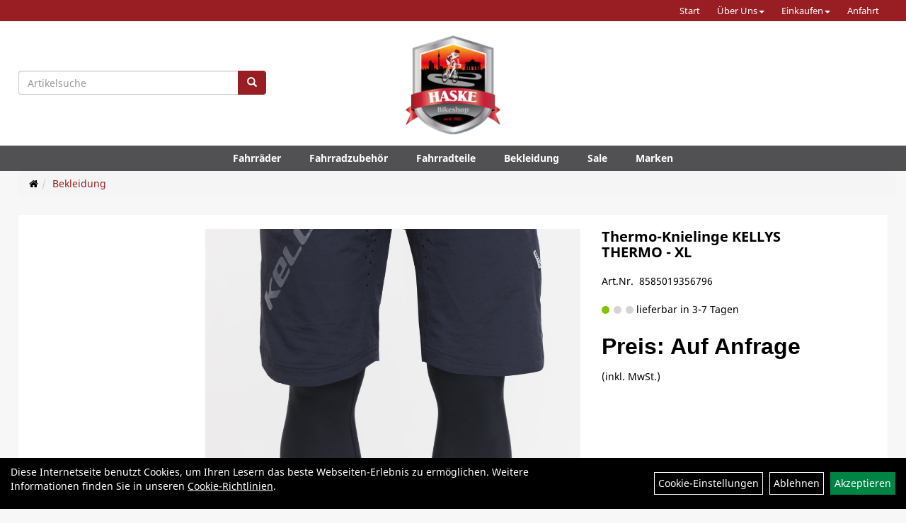

--- FILE ---
content_type: text/html; charset=utf-8
request_url: https://www.fahrrad-haske.de/Thermo-Knielinge_KELLYS_THERMO_-_XL.html
body_size: 8684
content:
<!DOCTYPE html>
<html lang="de">
<head>
	<title>Thermo-Knielinge KELLYS THERMO - XL - Fahrradhaus Haske</title>
	<link rel="icon" href="layout/Fahrradhaus_Haske/favicon.ico" type="image/vnd.microsoft.icon">
	<link rel="shortcut icon" href="layout/Fahrradhaus_Haske/favicon.ico" type="image/x-icon" />
	<link rel="icon" href="layout/Fahrradhaus_Haske/img/app_icon_192x192.png" sizes="192x192" />
	<link rel="apple-touch-icon-precomposed" href="layout/Fahrradhaus_Haske/img/app_icon_180x180.png" />
	<meta name="msapplication-TileImage" content="layout/Fahrradhaus_Haske/img/app_icon_270x270.png" />
	<meta http-equiv="X-UA-Compatible" content="IE=edge">
    <meta name="viewport" content="width=device-width, initial-scale=1">
	<base href="https://www.fahrrad-haske.de/" />
	<link rel="canonical" href="https://www.fahrrad-haske.de/Thermo-Knielinge_KELLYS_THERMO_-_XL.html">	
	<meta http-equiv="content-type" content="text/html; charset=utf-8" />
	<meta name="author" content="Fahrradhaus Haske" />
	<meta name="publisher" content="Fahrradhaus Haske" />
	<meta name="copyright" content="Fahrradhaus Haske" />
	<meta name="keywords" content="Thermo-Knielinge, KELLYS, THERMO, -, XL" />
	<meta name="description" content="Thermo-Knielinge KELLYS THERMO - XL - Knielinge  Diese Thermo-Knielinge bestehen aus elastischem Funktionsmaterial mit optimalen thermo-isolierenden E" />
	<meta name="page-topic" content="Thermo-Knielinge KELLYS THERMO - XL - Knielinge  Diese Thermo-Knielinge bestehen aus elastischem Funktionsmaterial mit optimalen thermo-isolierenden E" />
	<meta name="abstract" content="Thermo-Knielinge KELLYS THERMO - XL - Knielinge  Diese Thermo-Knielinge bestehen aus elastischem Funktionsmaterial mit optimalen thermo-isolierenden E" />
	<meta name="classification" content="Thermo-Knielinge KELLYS THERMO - XL - Knielinge  Diese Thermo-Knielinge bestehen aus elastischem Funktionsmaterial mit optimalen thermo-isolierenden E" />
	<meta name="audience" content="Alle" />
	<meta name="page-type" content="Homepage" />
	<meta name="robots" content="INDEX,FOLLOW" />	<meta http-equiv="expires" content="86400" /> <!-- 1 Tag -->
	<meta http-equiv="pragma" content="no-cache" />
	<meta http-equiv="cache-control" content="no-cache" />
	<meta http-equiv="Last-Modified" content="Sun, 2 Nov 2025 07:39:14 CET" /> <!-- heute -->
	<meta http-equiv="Content-language" content="de" />
		<link rel="stylesheet" type="text/css" href="layout/Fahrradhaus_Haske/css/bootstrap-3.3.6-dist/css/bootstrap.min.css" />
	<link rel="stylesheet" type="text/css" href="layout/Fahrradhaus_Haske/css/font-awesome-4.7.0/css/font-awesome.min.css" />
	<link rel="stylesheet" type="text/css" 
		href="layout/Fahrradhaus_Haske/js/jquery-simplyscroll-2.0.05/jquery.simplyscroll.min.css" />
	<link rel="stylesheet" type="text/css" href="layout/Fahrradhaus_Haske/js/camera/css/camera.min.css" />
	<link rel="stylesheet" type="text/css" href="layout/Fahrradhaus_Haske/css/style.min.css" />
	
	<link rel="shortcut icon" href="layout/Fahrradhaus_Haske/favicon.ico" type="image/x-icon" />
	<link rel="icon" href="layout/Fahrradhaus_Haske/img/app_icon_192x192.png" sizes="192x192" />
	<link rel="apple-touch-icon-precomposed" href="layout/Fahrradhaus_Haske/img/app_icon_180x180.png" />
	<meta name="msapplication-TileImage" content="layout/Fahrradhaus_Haske/img/app_icon_270x270.png" />
	<!--<link rel="stylesheet" type="text/css" href="js/fancybox/jquery.fancybox-1.3.4.css" media="screen" />-->


	<!--<link rel="stylesheet" type="text/css" href="bx_styles/bx_styles.css" />-->
	<!-- bxSlider CSS file -->
	<!--<link href="js/bxSlider_4.1.2/jquery.bxslider.css" rel="stylesheet" />
	<link href="css/style.css" rel="stylesheet" type="text/css" />-->

	<!-- HTML5 Shim and Respond.js IE8 support of HTML5 elements and media queries -->
	<!-- WARNING: Respond.js doesn't work if you view the page via file:// -->
	<!--[if lt IE 9]>
	  <script src="js/html5shiv.js"></script>
	  <script src="js/respond.min.js"></script>
	<![endif]-->
	<link rel="stylesheet" type="text/css" href="layout/Fahrradhaus_Haske/css/artikel.min.css" />
<link rel="stylesheet" type="text/css" href="layout/Fahrradhaus_Haske/js/fancybox-2.1.5/source/jquery.fancybox.min.css" />

		</head>
<body>
		<div id="message"></div>
	<a href="#" class="backToTop"><i class="fa fa-chevron-up" aria-hidden="true"></i></a>
	<div class="modal fade" id="myModal">
	  <div class="modal-dialog modal-xlg">
		<div class="modal-content">
		  <div class="modal-header">
			<button type="button" class="close" data-dismiss="modal" aria-label="Schließen">&times;</button>
			<h4 class="modal-title"></h4>
		  </div>
		  <div class="modal-body clearfix">
		  </div>
		  <div class="modal-footer">
			<button type="button" class="btn btn-default" data-dismiss="modal">Close</button>
		  </div>
		</div><!-- /.modal-content -->
	  </div><!-- /.modal-dialog -->
	</div><!-- /.modal -->
<div class="hidden-xs col-xs-12 p0" id="topNavibar">
	<ul class="ul1 nav navbar-nav p2rp" role="list"><li class="cmsLink1 ">
									<a class="" href="https://www.fahrrad-haske.de/index.php" title="Start">Start</a>
									</li><li class="dropdown cmsLink1 ">
									<a class="dropdown-toggle " data-toggle="dropdown"  href="#" title="Über Uns">Über Uns<span class="caret"></span></a>
									<ul class="dropdown-menu cmsSubUl1" role="list"><li class="cmsSubLi1 ">
														<a class="" href="https://www.fahrrad-haske.de/impressum.php" title="Impressum">Impressum</a>
														</li><li class="cmsSubLi1 ">
														<a class="" href="https://www.fahrrad-haske.de/datenschutz.php" title="Datenschutz">Datenschutz</a>
														</li><li class="cmsSubLi1 ">
														<a class="" href="https://www.fahrrad-haske.de/anfahrt.php" title="Anfahrt">Anfahrt</a>
														</li></ul></li><li class="dropdown cmsLink1 ">
									<a class="dropdown-toggle " data-toggle="dropdown"  href="#" title="Einkaufen">Einkaufen<span class="caret"></span></a>
									<ul class="dropdown-menu cmsSubUl1" role="list"><li class="cmsSubLi1 ">
														<a class="cmsSubLink" href="https://www.fahrrad-haske.de/Artikelverfügbarkeit" title="Artikelverfügbarkeit">Artikelverfügbarkeit</a>
														</li></ul></li><li class="cmsLink1 ">
									<a class="" href="https://www.fahrrad-haske.de/anfahrt.php" title="Anfahrt">Anfahrt</a>
									</li></ul></div>	
<div class="container-fluid p0 row-offcanvas row-offcanvas-left">
	<div class="col-xs-12 pl0 pr0" id="allaround">
		
		<div id="headerdiv" class="big">
			<div class="suchenBox  col-md-4 hidden-xs hidden-sm pt0 pr0 pb0 p2lp clearfix">
									
<div id="schnellsuche" class="col-xs-12 nopadding">
	<form method="get" action="suche.php" id="searchForm" accept-charset="UTF-8">
	<div class="input-group">
		<input value="" id="suchfeld" class="form-control" name="suchbegriff" type="text" placeholder="Artikelsuche" onfocus="this.form.suchbegriff.value = '';" />
		<span class="input-group-btn" >
			<button class="btn btn-default" type="button" onclick="submit();"><span class="glyphicon glyphicon-search"></span></button>
		</span>	
		<input name="beschr" value="1" type="hidden" />
	</div>
	</form>
	<div class="searchPreview col-xs-12 thumbnail"></div>
</div>							</div>
			<div id="headerlogo" class="col-xs-12 col-md-4 mb10 text-center clearfix">
				<a href="./" title="Fahrradhaus Haske">
					<img class="img-responsive" src="layout/Fahrradhaus_Haske/img/logo.png" title="Fahrradhaus Haske" alt="Fahrradhaus Haske" />
				</a>
			</div>
			
			<div class="left_nav_wrapper col-xs-12 col-md-4 moreBox pt10 pl0 pb0 p2rp clearfix">
				<div class="pull-right clearfix">
					<div class="visible-xs pull-left mt5 ml5">
						<!--<button type="button" id="toggleCanvasBtn" class="navbar-toggle btn btn-default pull-right collapsed" data-toggle="collapse" data-target="#collapsable-2">--><!--#collapsable-2,.navigation_unterkategorien_1-->
						<button type="button" id="toggleCanvasBtn" class="navbar-toggle btn btn-default pull-right collapsed" data-toggle="offcanvas" data-target="#sidebar"><!--#collapsable-2,.navigation_unterkategorien_1-->
							<span class="sr-only">Toggle navigation</span>
							<span class="icon-bar"></span>
							<span class="icon-bar"></span>
							<span class="icon-bar"></span>
						</button>
					</div>
										
					
										
									
														<div class="visible-xs col-xs-12 suchenboxXS p0">
						
<div id="schnellsuche" class="col-xs-12 nopadding">
	<form method="get" action="suche.php" id="searchForm" accept-charset="UTF-8">
	<div class="input-group">
		<input value="" id="suchfeld" class="form-control" name="suchbegriff" type="text" placeholder="Artikelsuche" onfocus="this.form.suchbegriff.value = '';" />
		<span class="input-group-btn" >
			<button class="btn btn-default" type="button" onclick="submit();"><span class="glyphicon glyphicon-search"></span></button>
		</span>	
		<input name="beschr" value="1" type="hidden" />
	</div>
	</form>
	<div class="searchPreview col-xs-12 thumbnail"></div>
</div>					</div>
									</div>
			</div>
			<div class="col-xs-12 p0"></div>
			<div class="col-xs-12 p0">
								<div class="hidden-xs collapse navbar-collapse" id="mdMainNav">
					<div class="col-xs-12 col-lg-10 col-lg-offset-1 p0">
						<ul class="ul-level-1 nav navbar-nav flex"><li class="" data-toggle="menu-own531f2c1ba28b1">
			<a href="Fahrräder.html">Fahrräder</a>
		</li><li class="" data-toggle="menu-own531f2c220579e">
			<a href="Fahrradzubehör.html">Fahrradzubehör</a>
		</li><li class="" data-toggle="menu-own53bd446288433">
			<a href="Fahrradteile.html">Fahrradteile</a>
		</li><li class="active " data-toggle="menu-own531f2c2824da9">
			<a href="Bekleidung.html">Bekleidung</a>
		</li><li class="">
			<a href="sale.php">Sale</a>
		</li><li class="" data-toggle="menu-">
			<a href="hersteller.php">Marken</a>
		</li>					</div>
				</div>
				<div class="hidden-xs collapse navbar-collapse" id="mdMainNavChildren">
					<div class="col-xs-12 col-lg-10 col-lg-offset-1 p0">
						
			<div class="menu clearfix" id="menu-own531f2c1ba28b1">	
					<ul class="ul-level-1 flex">
						<li class="col-xs-12 col-sm-4 col-lg-3 ">
			<a href="Fahrräder/Cityräder.html">Cityräder</a>
			
		</li><li class="col-xs-12 col-sm-4 col-lg-3 ">
			<a href="Fahrräder/Crossräder.html">Crossräder</a>
			
		</li><li class="col-xs-12 col-sm-4 col-lg-3 ">
			<a href="Fahrräder/Elektrofahrräder.html">Elektrofahrräder</a>
			
			<ul class="ul-level-2">
				<li class="">
			<a href="Fahrräder/Elektrofahrräder/E-City.html">E-City</a>
			
		</li><li class="">
			<a href="Fahrräder/Elektrofahrräder/E-MTB_Fully.html">E-MTB Fully</a>
			
		</li><li class="">
			<a href="Fahrräder/Elektrofahrräder/E-MTB_Hardtail.html">E-MTB Hardtail</a>
			
		</li><li class="">
			<a href="Fahrräder/Elektrofahrräder/E-Road-Trekking.html">E-Road-Trekking</a>
			
		</li>
			</ul>
		</li><li class="col-xs-12 col-sm-4 col-lg-3 ">
			<a href="Fahrräder/Kinderfahrräder.html">Kinderfahrräder</a>
			
		</li><li class="col-xs-12 col-sm-4 col-lg-3 ">
			<a href="Fahrräder/Mountainbikes.html">Mountainbikes</a>
			
			<ul class="ul-level-2">
				<li class="">
			<a href="Fahrräder/Mountainbikes/Downhill.html">Downhill</a>
			
		</li><li class="">
			<a href="Fahrräder/Mountainbikes/Fully.html">Fully</a>
			
		</li>
			</ul>
		</li>
					</ul>
				</div>
			<div class="menu clearfix" id="menu-own531f2c220579e">	
					<ul class="ul-level-1 flex">
						<li class="col-xs-12 col-sm-4 col-lg-3 ">
			<a href="Fahrradzubehör/Beleuchtung.html">Beleuchtung</a>
			
		</li><li class="col-xs-12 col-sm-4 col-lg-3 ">
			<a href="Fahrradzubehör/Fahrradcomputer.html">Fahrradcomputer</a>
			
		</li><li class="col-xs-12 col-sm-4 col-lg-3 ">
			<a href="Fahrradzubehör/Flaschenhalter.html">Flaschenhalter</a>
			
		</li><li class="col-xs-12 col-sm-4 col-lg-3 ">
			<a href="Fahrradzubehör/Klingeln___Hupen.html">Klingeln & Hupen</a>
			
		</li><li class="col-xs-12 col-sm-4 col-lg-3 ">
			<a href="Fahrradzubehör/Pumpen.html">Pumpen</a>
			
			<ul class="ul-level-2">
				<li class="">
			<a href="Fahrradzubehör/Pumpen/Dämpferpumpen.html">Dämpferpumpen</a>
			
		</li>
			</ul>
		</li><li class="col-xs-12 col-sm-4 col-lg-3 ">
			<a href="Fahrradzubehör/Rucksäcke.html">Rucksäcke</a>
			
		</li><li class="col-xs-12 col-sm-4 col-lg-3 ">
			<a href="Fahrradzubehör/Schlösser.html">Schlösser</a>
			
		</li><li class="col-xs-12 col-sm-4 col-lg-3 ">
			<a href="Fahrradzubehör/Wasserflaschen.html">Wasserflaschen</a>
			
		</li><li class="col-xs-12 col-sm-4 col-lg-3 ">
			<a href="Fahrradzubehör/Werkzeuge.html">Werkzeuge</a>
			
		</li>
					</ul>
				</div>
			<div class="menu clearfix" id="menu-own53bd446288433">	
					<ul class="ul-level-1 flex">
						<li class="col-xs-12 col-sm-4 col-lg-3 ">
			<a href="Fahrradteile/Griffe.html">Griffe</a>
			
		</li><li class="col-xs-12 col-sm-4 col-lg-3 ">
			<a href="Fahrradteile/Pedale.html">Pedale</a>
			
		</li><li class="col-xs-12 col-sm-4 col-lg-3 ">
			<a href="Fahrradteile/Rahmen.html">Rahmen</a>
			
		</li><li class="col-xs-12 col-sm-4 col-lg-3 ">
			<a href="Fahrradteile/Ständer.html">Ständer</a>
			
		</li>
					</ul>
				</div>
			<div class="menu clearfix" id="menu-own531f2c2824da9">	
					<ul class="ul-level-1 flex">
						<li class="col-xs-12 col-sm-4 col-lg-3 ">
			<a href="Bekleidung/Brillen.html">Brillen</a>
			
		</li><li class="col-xs-12 col-sm-4 col-lg-3 ">
			<a href="Bekleidung/Handschuhe.html">Handschuhe</a>
			
		</li><li class="col-xs-12 col-sm-4 col-lg-3 ">
			<a href="Bekleidung/Hosen.html">Hosen</a>
			
		</li>
					</ul>
				</div>
			<div class="menu clearfix" id="menu-">	
					<ul class="ul-level-1 flex">
						<li class="compact col-xs-12 col-sm-4 col-md-3 col-lg-2  ">
			<a href="hersteller.php?hersteller=GIANT">GIANT</a>
			
		</li><li class="compact col-xs-12 col-sm-4 col-md-3 col-lg-2  ">
			<a href="hersteller.php?hersteller=Kellys">Kellys</a>
			
		</li>
					</ul>
				</div>					</div>
				</div>
							</div>
		</div>
		
				
				<div class="col-xs-12 p2lp p2r2 mb0">
					<ol class="breadcrumb m0"><li><a href="index.php"  title="Start"><i class="fa fa-home"></i></a></li><li class="active"><a href="Bekleidung.html"  title="Bekleidung">Bekleidung</a></li>
					</ol>
				</div>		
		<div id="maindiv" class="col-xs-12 p2p">
			<div id="inhaltdivstart" class="col-xs-12 p10 bgWhite">
<div id="artikel_inhalt" class="col-xs-12">
										
		<!--<h1 class="title"><a href="Bekleidung.html">Bekleidung</a></h1>-->
	
				
	
<div class="artikeldetaildiv col-xs-12 col-sm-12 col-md-12">
	
	<div class="artikeldetaildiv_top col-xs-12 nopadding thumbnail p0">
		
		<div class="artikeldetaildiv_top_left col-xs-12 thumbnail">
			<div class="col-xs-12 col-md-6 col-lg-8">
				<div class="minibilder hidden-sm hidden-xs">
								
									
						
					
								
						
					
								
						
					
								
						
					
				
				
				
				
				
				</div>
				<div class="mailImage">
					<a rel="lightbox" class="lightbox fancybox.image" href="getimage.php?artikelid=58197-8585019356796&size=xl&image=1" title="Thermo-Knielinge KELLYS THERMO - XL">
						<img src="getimage.php?artikelid=58197-8585019356796&size=xl&image=1" title="Thermo-Knielinge KELLYS THERMO - XL" alt="Thermo-Knielinge KELLYS THERMO - XL" onError="this.onerror=null;this.src='layout/'Fahrradhaus_Haske/img/keinbild_1.jpg'"/>
					</a>
				</div>
				<div class="minibilder visible-sm visible-xs">
								
									
						
					
								
						
					
								
						
					
								
						
					
				
				
				
				
				
				</div>
				<div class="artikelhersteller col-xs-12 p0 text-center"></div>
			</div>
			
			<div class="col-xs-12 col-md-6 col-lg-4">
				<div class="productNewReduced"></div>
				<h1><a class="artikellink" href="Thermo-Knielinge_KELLYS_THERMO_-_XL.html" title="Thermo-Knielinge KELLYS THERMO - XL - Fahrradhaus Haske">Thermo-Knielinge KELLYS THERMO - XL</a></h1>
				<span>Art.Nr.&nbsp; 8585019356796</span><br />
				<br />
				
				<div class="artikelampel col-xs-12 p0 mb20"><img src="https://www.fahrrad-haske.de/layout/Fahrradhaus_Haske/img/ampel_gruen.png" title="lieferbar in 3-7 Tagen" alt="lieferbar in 3-7 Tagen" /> lieferbar in 3-7 Tagen</div>
				
				
								
					<p class="mt10"><span class="preisanzeige">Preis: Auf Anfrage</span></p>
				
				
				
				
				(inkl. MwSt.)
				<br />
				<span class="siesparen"></span><br />				
				

				
				<br />
				<br />
				
				<br />
				

					<br />
					
			</div>
			
		</div>
	<div class="hidden" id="artikel_back_notification_dialog">
		
	</div>	
	<div class="tab-content col-xs-12 p0 pb30 pt15">
		<ul class="nav nav-tabs" role="tablist" id="tabs">
	  		<li class="active"><a href="#Produktdetails">Produktdetails</a></li>
							
			<li><a href="#childartikel">Varianten des Artikels</a></li>
			
				
							
			<li><a href="#fragen">Fragen zum Artikel</a></li>
			
				
			
			
			
			
		</ul>
		<div id="Produktdetails" class="tab-pane fade active in clearfix table-responsive">
			<div class="col-xs-12 col-lg-10 col-lg-offset-1 p0">
				<br />
				<p style="margin-right: 0cm; margin-left: 0cm;"><br /><b>Knielinge</b></p>  <p style="margin-right: 0cm; margin-left: 0cm;">Diese Thermo-Knielinge bestehen aus elastischem Funktionsmaterial mit optimalen thermo-isolierenden Eigenschaften und  bieten damit einen hervorragenden Schutz vor Kälte  und Wind. Silikonbündchen halten die Knielinge fest an ihrem Platz und reflektierende Elemente erhöhen die Sichtbarkeit des Fahrers an dunklen Tagen.  </p>  <p style="margin-right: 0cm; margin-left: 0cm;"><br /><b>VORTEILE</b></p>  <p style="margin-right: 0cm; margin-left: 0cm;">Sehr gute thermo-isolierende Eigenschaften<br />Optimale Atmungsaktivität<br />Silikonbündchen für mehr Halt<br />Reflexelemente</p>  <p style="margin-right: 0cm; margin-left: 0cm;"><br /><b>DETAILS</b></p>  <p style="margin-right: 0cm; margin-left: 0cm;">Material: 89% Polyester, 11% Elastan<br />Größen:  S, M, L, XL, XXL (das Stretchmaterial passt sich optimal an, wir empfehlen, sich nach Ihrer Konfekntionsgröße zu richten)<br />Farbe: Black</p><br />
				
				
				
				
				<div class="hidden">
					<script type="application/ld+json">
            {"@context":"https:\/\/schema.org","@type":"Product","category":"Bekleidung","sku":"8585019356796","gtin":"8585019356796","name":"Thermo-Knielinge KELLYS THERMO - XL","description":"Knielinge  Diese Thermo-Knielinge bestehen aus elastischem Funktionsmaterial mit optimalen thermo-isolierenden Eigenschaften und &nbsp;bieten damit einen hervorragenden Schutz vor K&auml;lte &nbsp;und Wind. Silikonb&uuml;ndchen halten die Knielinge fest an ihrem Platz und reflektierende Elemente erh&ouml;hen die Sichtbarkeit des Fahrers an dunklen Tagen. &nbsp;  VORTEILE  Sehr gute thermo-isolierende EigenschaftenOptimale Atmungsaktivit&auml;tSilikonb&uuml;ndchen f&uuml;r mehr HaltReflexelemente  DETAILS  Material: 89% Polyester, 11% ElastanGr&ouml;&szlig;en:&nbsp;&nbsp;S, M, L, XL, XXL (das Stretchmaterial passt sich optimal an, wir empfehlen, sich nach Ihrer Konfekntionsgr&ouml;&szlig;e zu richten)Farbe: Black","size":"XL","brand":"Kellys","offers":{"@type":"offer","availability":"https:\/\/schema.org\/InStock","price":"0.00","priceCurrency":"EUR","priceValidUntil":"2025-11-03","url":"https:\/\/www.fahrrad-haske.de\/Thermo-Knielinge_KELLYS_THERMO_-_XL.html"},"image":{"@type":"ImageObject","contentUrl":"https:\/\/www.fahrrad-haske.de\/getimage.php?artikelid=58197-8585019356796&size=xl&image=1","name":"Thermo-Knielinge KELLYS THERMO - XL ,Kellys"}}
        </script>
				</div>
			</div>
		</div>
		
						
		<div id="childartikel" class="tab-pane fade">
							
				<div class="col-xs-12 p0">
					<div class="childartikeldiv thuxmbnail col-xs-12 p0">
						<div id="msg58197-8585019356666"></div>
						
						<div class="childartikeldiv_left col-xs-12 col-md-6 p0">
							<div class="childartikeldiv_left col-xs-12 col-lg-5">
								<h4><a class="artikellink" href="Thermo-Knielinge_KELLYS_THERMO_-_S.html" title="Thermo-Knielinge KELLYS THERMO - S - Fahrradhaus Haske">Thermo-Knielinge KELLYS THERMO - S</a></h4>
								
							</div>
							<div class="col-xs-12 col-lg-6">
								Art.Nr. 8585019356666<br />
								
							</div>
						</div>
						
						<div class="childartikeldiv_left col-xs-12 col-md-6 p0">
							<div class="childartikeldiv_left col-xs-12 col-lg-5">
								<div class="artikelampel col-xs-12 p0"><img src="https://www.fahrrad-haske.de/layout/Fahrradhaus_Haske/img/ampel_gruen.png" title="lieferbar in 3-7 Tagen" alt="lieferbar in 3-7 Tagen" /><br />lieferbar in 3-7 Tagen</div>
							</div>
							<div class="childartikeldiv_left col-xs-12 col-lg-5">
								
								(inkl. MwSt.)
								
												
									<p><span class="preisanzeige">Preis: Auf Anfrage</span></p>
								
				
								
								<span class="siesparen"></span>
								<a class="mehrinfoDiv" href="Thermo-Knielinge_KELLYS_THERMO_-_S.html" title="Thermo-Knielinge KELLYS THERMO - S - Fahrradhaus Haske">
									<i class="fa fa-2x fa-arrow-circle-o-right mr10"></i><span>zum Artikel</span>
								</a>
							</div>
							
						</div>
					</div>
					<div class="hidden">
						
					</div>
				</div>
			
								
				<div class="col-xs-12 p0">
					<div class="childartikeldiv thuxmbnail col-xs-12 p0">
						<div id="msg58197-8585019356789"></div>
						
						<div class="childartikeldiv_left col-xs-12 col-md-6 p0">
							<div class="childartikeldiv_left col-xs-12 col-lg-5">
								<h4><a class="artikellink" href="Thermo-Knielinge_KELLYS_THERMO_-_M.html" title="Thermo-Knielinge KELLYS THERMO - M - Fahrradhaus Haske">Thermo-Knielinge KELLYS THERMO - M</a></h4>
								
							</div>
							<div class="col-xs-12 col-lg-6">
								Art.Nr. 8585019356789<br />
								
							</div>
						</div>
						
						<div class="childartikeldiv_left col-xs-12 col-md-6 p0">
							<div class="childartikeldiv_left col-xs-12 col-lg-5">
								<div class="artikelampel col-xs-12 p0"><img src="https://www.fahrrad-haske.de/layout/Fahrradhaus_Haske/img/ampel_gruen.png" title="lieferbar in 3-7 Tagen" alt="lieferbar in 3-7 Tagen" /><br />lieferbar in 3-7 Tagen</div>
							</div>
							<div class="childartikeldiv_left col-xs-12 col-lg-5">
								
								(inkl. MwSt.)
								
												
									<p><span class="preisanzeige">Preis: Auf Anfrage</span></p>
								
				
								
								<span class="siesparen"></span>
								<a class="mehrinfoDiv" href="Thermo-Knielinge_KELLYS_THERMO_-_M.html" title="Thermo-Knielinge KELLYS THERMO - M - Fahrradhaus Haske">
									<i class="fa fa-2x fa-arrow-circle-o-right mr10"></i><span>zum Artikel</span>
								</a>
							</div>
							
						</div>
					</div>
					<div class="hidden">
						
					</div>
				</div>
			
								
				<div class="col-xs-12 p0">
					<div class="childartikeldiv thuxmbnail col-xs-12 p0">
						<div id="msg58197-8585019356802"></div>
						
						<div class="childartikeldiv_left col-xs-12 col-md-6 p0">
							<div class="childartikeldiv_left col-xs-12 col-lg-5">
								<h4><a class="artikellink" href="Thermo-Knielinge_KELLYS_THERMO_-_L.html" title="Thermo-Knielinge KELLYS THERMO - L - Fahrradhaus Haske">Thermo-Knielinge KELLYS THERMO - L</a></h4>
								
							</div>
							<div class="col-xs-12 col-lg-6">
								Art.Nr. 8585019356802<br />
								
							</div>
						</div>
						
						<div class="childartikeldiv_left col-xs-12 col-md-6 p0">
							<div class="childartikeldiv_left col-xs-12 col-lg-5">
								<div class="artikelampel col-xs-12 p0"><img src="https://www.fahrrad-haske.de/layout/Fahrradhaus_Haske/img/ampel_gruen.png" title="lieferbar in 3-7 Tagen" alt="lieferbar in 3-7 Tagen" /><br />lieferbar in 3-7 Tagen</div>
							</div>
							<div class="childartikeldiv_left col-xs-12 col-lg-5">
								
								(inkl. MwSt.)
								
												
									<p><span class="preisanzeige">Preis: Auf Anfrage</span></p>
								
				
								
								<span class="siesparen"></span>
								<a class="mehrinfoDiv" href="Thermo-Knielinge_KELLYS_THERMO_-_L.html" title="Thermo-Knielinge KELLYS THERMO - L - Fahrradhaus Haske">
									<i class="fa fa-2x fa-arrow-circle-o-right mr10"></i><span>zum Artikel</span>
								</a>
							</div>
							
						</div>
					</div>
					<div class="hidden">
						
					</div>
				</div>
			
								
				<div class="col-xs-12 p0">
					<div class="childartikeldiv thuxmbnail col-xs-12 p0">
						<div id="msg58197-8585019356819"></div>
						
						<div class="childartikeldiv_left col-xs-12 col-md-6 p0">
							<div class="childartikeldiv_left col-xs-12 col-lg-5">
								<h4><a class="artikellink" href="Thermo-Knielinge_KELLYS_THERMO_-_XXL.html" title="Thermo-Knielinge KELLYS THERMO - XXL - Fahrradhaus Haske">Thermo-Knielinge KELLYS THERMO - XXL</a></h4>
								
							</div>
							<div class="col-xs-12 col-lg-6">
								Art.Nr. 8585019356819<br />
								
							</div>
						</div>
						
						<div class="childartikeldiv_left col-xs-12 col-md-6 p0">
							<div class="childartikeldiv_left col-xs-12 col-lg-5">
								<div class="artikelampel col-xs-12 p0"><img src="https://www.fahrrad-haske.de/layout/Fahrradhaus_Haske/img/ampel_gruen.png" title="lieferbar in 3-7 Tagen" alt="lieferbar in 3-7 Tagen" /><br />lieferbar in 3-7 Tagen</div>
							</div>
							<div class="childartikeldiv_left col-xs-12 col-lg-5">
								
								(inkl. MwSt.)
								
												
									<p><span class="preisanzeige">Preis: Auf Anfrage</span></p>
								
				
								
								<span class="siesparen"></span>
								<a class="mehrinfoDiv" href="Thermo-Knielinge_KELLYS_THERMO_-_XXL.html" title="Thermo-Knielinge KELLYS THERMO - XXL - Fahrradhaus Haske">
									<i class="fa fa-2x fa-arrow-circle-o-right mr10"></i><span>zum Artikel</span>
								</a>
							</div>
							
						</div>
					</div>
					<div class="hidden">
						
					</div>
				</div>
			
				
		</div>
		
				
						
		<div id="fragen" class="tab-pane fade">
			
			<div class=" anyForm mb10 " data-type="question" data-id="2">
				<div class="form-group ui-sortable-handle" id="Name" data-original-name="Name" data-type="Input"><label class="" for="input06906fc92dafbe746766548">Ihr Name</label><input class="form-control" name="Name" tabindex="0" id="input06906fc92dafbe746766548"></div><div class="form-group ui-sortable-handle" id="email" data-original-name="email" data-type="Email"><label class="required" for="input16906fc92daffd763637674">E-Mail-Adresse</label><input class="form-control" required="" name="email" id="input16906fc92daffd763637674"></div><div class="form-group ui-sortable-handle" id="Frage" data-original-name="Frage" data-type="Textarea"><label class="required" for="Textarea1">Textfeld</label><textarea class="form-control" id="Textarea1" tabindex="0" name="Frage" required=""></textarea></div>

		
			<div class="form-group mb10">
				<label for="copy6906fc92dad0a615001458">Ich möchte eine Kopie dieser Nachricht erhalten</label>
				<input id="copy6906fc92dad0a615001458" type="checkbox" name="_request_copy" value="1" />
			</div>
			<!--<div class="form-group requestCopyEMail">
				<label>Ihre E-Mail-Adresse</label>
				<input name="_customer_email" value="" />
			</div>-->
			<div class="form-group clearfix mb10">
				<label for="cap6906fc92dad17118098189">Sicherheitscode</label>
				<div>
					<img class="captcha_image" src="https://www.fahrrad-haske.de/includes/captcha/captcha.php" alt="CAPTCHA Image" /><br />
					<p>Bitte geben Sie die Buchstaben und Zahlen aus dem Bild hier ein. Achten Sie auf Groß- und Kleinschreibung.</p>
					<input id="cap6906fc92dad17118098189" type="text" name="captcha_code" size="10" maxlength="6" class="form-control"  aria-label="Captcha" />		
				</div>
			</div><input name="artikelid" value="58197-8585019356796" type="hidden" />
			<div class="form-group" id="Checkbox_Datenschutz" data-original-name="Checkbox_Datenschutz" data-type="Checkbox" data-index="-1">
				<label class="required" for="ds6906fc92dad1e433203252">
					Die <a href="/datenschutz.php" target="_blank">Datenschutzerklärung</a> habe ich zur Kenntnis genommen.
				</label>
				<input id="ds6906fc92dad1e433203252" class="" name="Checkbox_Datenschutz" value="1" required="" type="checkbox">
			</div>
				<input name="id" value="2" type="hidden"/>
				<input name="action" value="sendAnyForm" type="hidden"/>
				<button class="btn btn-primary submitAnyForm">Abschicken</button>
				<p style="font-size: 14px;color: #B60000;margin-top:10px">* = Pflichtangabe</p>
			</div>
			<div class="clearfix"></div>
		</div>
		
				
		
		
		
	</div>
	
	</div>
</div>
								
				</div>
			</div><!-- ENDE INHALT-->
			
		</div><!-- EDNE Maindiv -->	
		<div id="footer" class="col-xs-12 col-md-12">
			<div class="col-xs-12 col-lg-10 col-lg-offset-1 p0">
				<div class="col-xs-12 p0">	
					<div class="col-xs-12 col-sm-6 col-lg-3 mb50 kontaktBox">
						<span class="footer_heading">Kontakt</span>
						<span class="icon_home col-xs-12 p0">
							Fahrradhaus-Haske<br />
							Elcknerplatz 16<br />
							12555 Berlin						</span>
						<br />
						<span class="icon_telefon col-xs-12 p0">030 6563586</span>
						<span class="icon_fax col-xs-12 p0">030/65260402</span>
						<span class="icon_mail col-xs-12 p0">info@fahrrad-haske.de</span>
						<br />
				
						Montag - Freitag<br />
10:00 - 18:30 Uhr<br />
<br />
Samstag<br />
10:00 - 14:00 Uhr					</div>
										
					<div class="col-xs-12 col-sm-6 col-lg-3 mb50">
						<span class="footer_heading">Unser Unternehmen</span>
						<ul class="ul14 nav nav-stacked col-xs-12" role="list"><li class="cmsLink14 ">
									<a class="" href="https://www.fahrrad-haske.de/kontakt.php" title="Kontakt">Kontakt</a>
									</li><li class="cmsLink14 ">
									<a class="" href="https://www.fahrrad-haske.de/impressum.php" title="Impressum">Impressum</a>
									</li><li class="cmsLink14 ">
									<a class="" href="https://www.fahrrad-haske.de/datenschutz.php" title="Datenschutz">Datenschutz</a>
									</li><li class="cmsLink14 ">
									<a class="" href="https://www.fahrrad-haske.de/batterieentsorgung.php" title="Batterieentsorgung">Batterieentsorgung</a>
									</li></ul>					</div>
					<div class="col-xs-12 col-sm-6 col-lg-3 mb50">
						<span class="footer_heading">Ihr Einkauf</span>
						<ul class="ul12 nav nav-stacked col-xs-12" role="list"><li class="cmsLink12 ">
									<a class="" href="https://www.fahrrad-haske.de/sonderangebote.php" title="Top Artikel">Top Artikel</a>
									</li></ul>					</div>
				</div>
				<div class="col-xs-12 p0 mb50">
					<div class="col-xs-12 col-sm-6 col-md-4 mb50">
											</div>
					<div class="col-xs-12 col-sm-6 col-md-4 mb50 zm">
											</div>
					<div class="col-xs-12 col-sm-6 col-md-4 mb50 zm">
											</div>
					
				</div>
				<div class="col-xs-12 p0 productListe mb20">
										<div class="col-xs-12 p0 mb30">
						<!--<span class="footer_heading">Produkte</span>-->
						<ul class="navigation_hauptkategorien nav nav-stacked"><li class="navigation_hauptkategorien_li "><a class="mainlink" href="Fahrräder.html" title="Fahrräder - Fahrradhaus Haske">Fahrräder</a></li><li class="navigation_hauptkategorien_li "><a class="mainlink" href="Fahrradzubehör.html" title="Fahrradzubehör - Fahrradhaus Haske">Fahrradzubehör</a></li><li class="navigation_hauptkategorien_li "><a class="mainlink" href="Fahrradteile.html" title="Fahrradteile - Fahrradhaus Haske">Fahrradteile</a></li><li class="navigation_hauptkategorien_liSelected "><a class="mainlinkselected selectedKategorie" href="Bekleidung.html" title="Bekleidung - Fahrradhaus Haske">Bekleidung</a></li>
				<li class="navigation_hauptkategorien_li">
					<a class="mainlink" href="sale.php" title="Fahrradhaus Haske - Sale">Sale</a>
				</li></ul>					</div>
									</div>
			</div>
		</div>
	</div>
	<div class="col-xs-6 col-sm-3 hidden-sm hidden-md hidden-lg sidebar-offcanvas p0" id="sidebar">
		<div class="col-xs-12 p0">
		<ul class="ul1 nav navbar-nav" role="list"><li class="cmsLink1 ">
									<a class="" href="https://www.fahrrad-haske.de/index.php" title="Start">Start</a>
									</li><li class="dropdown cmsLink1 ">
									<a class="dropdown-toggle " data-toggle="dropdown"  href="#" title="Über Uns">Über Uns<span class="caret"></span></a>
									<ul class="dropdown-menu cmsSubUl1" role="list"><li class="cmsSubLi1 ">
														<a class="" href="https://www.fahrrad-haske.de/impressum.php" title="Impressum">Impressum</a>
														</li><li class="cmsSubLi1 ">
														<a class="" href="https://www.fahrrad-haske.de/datenschutz.php" title="Datenschutz">Datenschutz</a>
														</li><li class="cmsSubLi1 ">
														<a class="" href="https://www.fahrrad-haske.de/anfahrt.php" title="Anfahrt">Anfahrt</a>
														</li></ul></li><li class="dropdown cmsLink1 ">
									<a class="dropdown-toggle " data-toggle="dropdown"  href="#" title="Einkaufen">Einkaufen<span class="caret"></span></a>
									<ul class="dropdown-menu cmsSubUl1" role="list"><li class="cmsSubLi1 ">
														<a class="cmsSubLink" href="https://www.fahrrad-haske.de/Artikelverfügbarkeit" title="Artikelverfügbarkeit">Artikelverfügbarkeit</a>
														</li></ul></li><li class="cmsLink1 ">
									<a class="" href="https://www.fahrrad-haske.de/anfahrt.php" title="Anfahrt">Anfahrt</a>
									</li></ul>		</div>
				<div class="col-xs-12 p0">
			<ul class="col-xs-12 nav navbar-stacked Navi_mainkat"><li class="NaviItem_mainkat "><a class="mainlink" href="Fahrräder.html" title="Fahrräder - Fahrradhaus Haske">Fahrräder</a></li><li class="NaviItem_mainkat "><a class="mainlink" href="Fahrradzubehör.html" title="Fahrradzubehör - Fahrradhaus Haske">Fahrradzubehör</a></li><li class="NaviItem_mainkat "><a class="mainlink" href="Fahrradteile.html" title="Fahrradteile - Fahrradhaus Haske">Fahrradteile</a></li><li class="NaviItem_mainkatSelected "><a class="mainlinkselected selectedKategorie" href="Bekleidung.html" title="Bekleidung - Fahrradhaus Haske">Bekleidung</a><ul class="Navi_subkat_1"><li class="NaviItem_subkat_1"><a class="" href="Bekleidung/Brillen.html" title="Brillen - Fahrradhaus Haske">Brillen</a></li><li class="NaviItem_subkat_1"><a class="" href="Bekleidung/Handschuhe.html" title="Handschuhe - Fahrradhaus Haske">Handschuhe</a></li><li class="NaviItem_subkat_1"><a class="" href="Bekleidung/Hosen.html" title="Hosen - Fahrradhaus Haske">Hosen</a></li></ul></li>
				<li class="NaviItem_mainkat">
					<a class="mainlink" href="sale.php" title="Fahrradhaus Haske - Sale">Sale</a>
				</li></ul>		</div>
					</div>
			<div class="col-cs-12" id="cookie_information">
			<div class="col-xs-12 col-md-8" id="cookie_information_text">
				Diese Internetseite benutzt Cookies, um Ihren Lesern das beste Webseiten-Erlebnis zu ermöglichen. Weitere Informationen finden Sie in unseren <a href="https://www.fahrrad-haske.de/cookie_policy.php">Cookie-Richtlinien</a>.
			</div>
			<div class="col-xs-12 col-md-4 text-right" id="cookie_information_link">
				<a href="cookie.php">Cookie-Einstellungen</a>
				<a href="javascript:denyCookies();">Ablehnen</a>
				<a class="accept_cookie_btn" href="javascript:acceptCookies();" class="accept_cookie_btn">Akzeptieren</a>
			</div>
		</div>
	</div>
	<script type="text/javascript">
		var baseURL		= 'https://www.fahrrad-haske.de/';
	</script>
	<script src="layout/Fahrradhaus_Haske/js/cc.min.js" >

	</script>

	</script>	
	<script src="layout/Fahrradhaus_Haske/js/jquery-1.11.3.min.js" ></script>
	<script src="layout/Fahrradhaus_Haske/js/jquery-ui.easing-only.min.js" ></script>
	<script src="layout/Fahrradhaus_Haske/css/bootstrap-3.3.6-dist/js/bootstrap.min.js" ></script>
	<script src="layout/Fahrradhaus_Haske/js/jquery-simplyscroll-2.0.05/jquery.simplyscroll.min.js" ></script>
	<!--<script src="layout/Fahrradhaus_Haske/js/camera/scripts/jquery.easing.1.3.js"></script>-->
	<script src="layout/Fahrradhaus_Haske/js/camera/scripts/jquery.mobile.customized.min.js" ></script>	
	<script src="layout/Fahrradhaus_Haske/js/camera/scripts/camera.min.js" ></script>
	<script type="text/javascript" src="layout/Fahrradhaus_Haske/js/main.min.js" ></script>
<script type="text/javascript" src="layout/Fahrradhaus_Haske/js/fancybox-2.1.5/source/jquery.fancybox.pack.js"></script>
<script type="text/javascript">
	$(document).ready(function(){
		var parts = window.location.href.split('#');
		if (parts.length > 1){
			var id = "#"+parts[1];
			if ($(id).length > 0){
				$('a[href="'+id+'"]').click();
				setTimeout(function(){
					$body.animate({
						scrollTop : $(id).offset().top-250
					});	
				}, 200);
				
			}
		}
			
		if ($('a.lightbox').fancybox !== undefined){
			$('a.lightbox').fancybox({
				'transitionIn'		: 'elastic',
				'transitionOut'		: 'elastic',
				'titlePosition' 	: 'outside',
				'type'				: 'image', 
				'titleFormat'		: function(title, currentArray, currentIndex, currentOpts) {
					return '<span id="fancybox-title-over">Image ' + (currentIndex + 1) + ' / ' + currentArray.length + (title.length ? ' &nbsp; ' + title : '') + '</span>';
				}
			});
		}	

		$(document).on("click", '.artikel_notify_back .btn', function(ev){
			ev.preventDefault();
			var $target = $(this).closest(".anyForm");
			var req = getFormContent($target);
			req.action = "artikel_notify_back";
			// console.log(req);
			postIt(req, function(res){
				if (res.state != "success"){
					showMsg(res.state, res.msg);
					if (res.data !== undefined && res.data.error_fields !== undefined)
					{
						var eFields = res.data.error_fields;
						for (var i = 0; i < eFields.length; i++)
						{
							var name = eFields[i];
							$parent = $target.find('[name="'+name+'"]').parents(".form-group");
							$parent.addClass("has-error");
							if (name == "captcha_code")
							{
								var src = $parent.find(".captcha_image").attr("src").split("?");
								var date = (new Date()).getTime();
								$parent.find(".captcha_image").attr("src", src[0]+"?tmp="+date);
							}
						}
					}
				}else{
					$target.html('<div class="col-xs-12 clearfix"><div class="alert alert-success" role="alert">'+
									'<h4 class="mb0"><span>'+res.msg+'</span></h4>'+
								'</div></div>');
					$target.find('input,select,textarea').each(function(){
						if ($(this).attr("type")=="checkbox" || $(this).attr("type")=="radio"){
							$(this).prop('checked', false); 
						}else{
							$(this).val("");
						}
					});
				}
			});
		})
		
	});
	
	function doAsk(id){
		json = $('#article_question').serializeArray();	
		if ($.trim($('input[name="question_name"]').val()) == ""){
			$('input[name="question_name"]').focus()
			showMsg("error", "Sie müssen Ihren Namen eingeben!");
		}else if ($.trim($('input[name="question_email"]').val()) == ""){
			$('input[name="question_email"]').focus();
			showMsg("error", "Sie müssen Ihre E-Mail-Adresse eingeben!");
		}else if ($.trim($('textarea[name="question"]').val()) == ""){
			$('textarea[name="question"]').focus()
			showMsg("error", "Sie müssen Ihre Frage eingeben!");
		}else{
			json.push({"name" : "artikelid", "value" : id});
			json.push({"name" : "action", "value" : "askquestion"});
			postIt(json, function(res){
				if (res.state == "success"){$('#article_question')[0].reset();}
			});
		}
	}
	
	function doCallback(id){
		json = $('#article_callback').serializeArray();	
		if ($.trim($('input[name="callback_name"]').val()) == ""){
			$('input[name="callback_name"]').focus()
			showMsg("error", "Sie müssen Ihren Namen eingeben!");
		}else if ($.trim($('input[name="callback_telefon"]').val()) == ""){
			$('input[name="callback_telefon"]').focus();
			showMsg("error", "Sie müssen Ihre Telefonnummer eingeben!");
		}else{
			json.push({"name" : "artikelid", "value" : id});
			json.push({"name" : "action", "value" : "getcallback"});
			postIt(json, function(res){
				if (res.state == "success"){$('#article_callback')[0].reset();}
			});
		}
	}
	
	function doTellaFriend(id){
		json = $('#article_tellafriend').serializeArray();	
		if ($.trim($('input[name="tellafriend_name_sender"]').val()) == ""){
			$('input[name="tellafriend_name_sender"]').focus()
			showMsg("error", "Sie müssen Ihren Namen eingeben!");
		}else if ($.trim($('input[name="tellafriend_email_sender"]').val()) == ""){
			$('input[name="tellafriend_email_sender"]').focus();
			showMsg("error", "Sie müssen Ihre E-Mail-Adresse eingeben!");
		}else if ($.trim($('input[name="tellafriend_name_adressat"]').val()) == ""){
			$('input[name="tellafriend_name_adressat"]').focus();
			showMsg("error", "Sie müssen den Namen Ihres Freundes eingeben!");
		}else if ($.trim($('input[name="tellafriend_email_adressat"]').val()) == ""){
			$('input[name="tellafriend_email_adressat"]').focus();
			showMsg("error", "Sie müssen die E-Mail-Adresse Ihres Freundes eingeben!");
		}else if ($.trim($('textarea[name="tellafriend_message"]').val()) == ""){
			$('textarea[name="tellafriend_message"]').focus();
			showMsg("error", "Sie müssen Ihre Nachricht eingeben!");
		}else{
			json.push({"name" : "artikelid", "value" : id});
			json.push({"name" : "action", "value" : "tellafriend"});
			postIt(json, function(res){
				if (res.state == "success"){$('#article_tellafriend')[0].reset();}
			});
		}
	}
</script>
	

<script type="application/ld+json">
            {"@context":"https:\/\/schema.org","@type":"Organization","name":"Fahrradhaus-Haske","url":"https:\/\/www.fahrrad-haske.de\/","logo":"https:\/\/www.fahrrad-haske.de\/layout\/Fahrradhaus_Haske\/img\/app_icon.png"}
        </script></body>
</html><script>
	document.addEventListener('DOMContentLoaded', function(ev){
		document.dispatchEvent(new CustomEvent('ems.show-artikel', {
			bubbles : true, 
			detail: false		}));
	})
</script><!-- Time: 0.39388108253479 --><!-- Time: 0.39389204978943 -->
